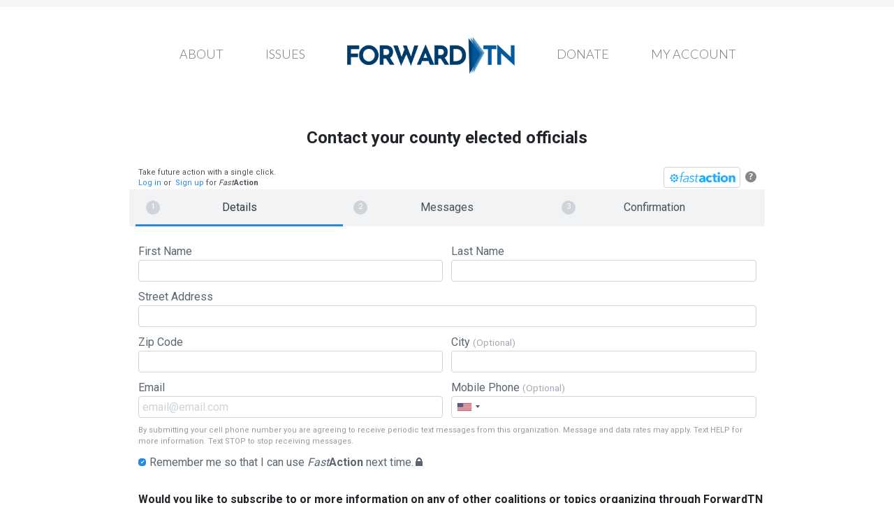

--- FILE ---
content_type: text/html; charset=UTF-8
request_url: https://forwardtn.org/email-county/
body_size: 9884
content:
<!DOCTYPE html>
<html lang="en" xmlns:og="http://ogp.me/ns#" xmlns:fb="http://ogp.me/ns/fb#">
<head>
<meta charset="UTF-8" />
<meta name='viewport' content='width=device-width, initial-scale=1.0' />
<meta http-equiv='X-UA-Compatible' content='IE=edge' />
<link rel="profile" href="https://gmpg.org/xfn/11" />
<title>Email TN County Elected Officials &#8211; Forward Tennessee</title>
<meta name='robots' content='max-image-preview:large' />
<link rel='dns-prefetch' href='//pro.fontawesome.com' />
<link rel='dns-prefetch' href='//fonts.googleapis.com' />
<link href='https://fonts.gstatic.com' crossorigin rel='preconnect' />
<link rel="alternate" type="application/rss+xml" title="Forward Tennessee &raquo; Feed" href="https://forwardtn.org/feed/" />
<link rel="alternate" title="oEmbed (JSON)" type="application/json+oembed" href="https://forwardtn.org/wp-json/oembed/1.0/embed?url=https%3A%2F%2Fforwardtn.org%2Femail-county%2F" />
<link rel="alternate" title="oEmbed (XML)" type="text/xml+oembed" href="https://forwardtn.org/wp-json/oembed/1.0/embed?url=https%3A%2F%2Fforwardtn.org%2Femail-county%2F&#038;format=xml" />
<style id='wp-img-auto-sizes-contain-inline-css'>
img:is([sizes=auto i],[sizes^="auto," i]){contain-intrinsic-size:3000px 1500px}
/*# sourceURL=wp-img-auto-sizes-contain-inline-css */
</style>
<style id='wp-emoji-styles-inline-css'>

	img.wp-smiley, img.emoji {
		display: inline !important;
		border: none !important;
		box-shadow: none !important;
		height: 1em !important;
		width: 1em !important;
		margin: 0 0.07em !important;
		vertical-align: -0.1em !important;
		background: none !important;
		padding: 0 !important;
	}
/*# sourceURL=wp-emoji-styles-inline-css */
</style>
<style id='wp-block-library-inline-css'>
:root{--wp-block-synced-color:#7a00df;--wp-block-synced-color--rgb:122,0,223;--wp-bound-block-color:var(--wp-block-synced-color);--wp-editor-canvas-background:#ddd;--wp-admin-theme-color:#007cba;--wp-admin-theme-color--rgb:0,124,186;--wp-admin-theme-color-darker-10:#006ba1;--wp-admin-theme-color-darker-10--rgb:0,107,160.5;--wp-admin-theme-color-darker-20:#005a87;--wp-admin-theme-color-darker-20--rgb:0,90,135;--wp-admin-border-width-focus:2px}@media (min-resolution:192dpi){:root{--wp-admin-border-width-focus:1.5px}}.wp-element-button{cursor:pointer}:root .has-very-light-gray-background-color{background-color:#eee}:root .has-very-dark-gray-background-color{background-color:#313131}:root .has-very-light-gray-color{color:#eee}:root .has-very-dark-gray-color{color:#313131}:root .has-vivid-green-cyan-to-vivid-cyan-blue-gradient-background{background:linear-gradient(135deg,#00d084,#0693e3)}:root .has-purple-crush-gradient-background{background:linear-gradient(135deg,#34e2e4,#4721fb 50%,#ab1dfe)}:root .has-hazy-dawn-gradient-background{background:linear-gradient(135deg,#faaca8,#dad0ec)}:root .has-subdued-olive-gradient-background{background:linear-gradient(135deg,#fafae1,#67a671)}:root .has-atomic-cream-gradient-background{background:linear-gradient(135deg,#fdd79a,#004a59)}:root .has-nightshade-gradient-background{background:linear-gradient(135deg,#330968,#31cdcf)}:root .has-midnight-gradient-background{background:linear-gradient(135deg,#020381,#2874fc)}:root{--wp--preset--font-size--normal:16px;--wp--preset--font-size--huge:42px}.has-regular-font-size{font-size:1em}.has-larger-font-size{font-size:2.625em}.has-normal-font-size{font-size:var(--wp--preset--font-size--normal)}.has-huge-font-size{font-size:var(--wp--preset--font-size--huge)}.has-text-align-center{text-align:center}.has-text-align-left{text-align:left}.has-text-align-right{text-align:right}.has-fit-text{white-space:nowrap!important}#end-resizable-editor-section{display:none}.aligncenter{clear:both}.items-justified-left{justify-content:flex-start}.items-justified-center{justify-content:center}.items-justified-right{justify-content:flex-end}.items-justified-space-between{justify-content:space-between}.screen-reader-text{border:0;clip-path:inset(50%);height:1px;margin:-1px;overflow:hidden;padding:0;position:absolute;width:1px;word-wrap:normal!important}.screen-reader-text:focus{background-color:#ddd;clip-path:none;color:#444;display:block;font-size:1em;height:auto;left:5px;line-height:normal;padding:15px 23px 14px;text-decoration:none;top:5px;width:auto;z-index:100000}html :where(.has-border-color){border-style:solid}html :where([style*=border-top-color]){border-top-style:solid}html :where([style*=border-right-color]){border-right-style:solid}html :where([style*=border-bottom-color]){border-bottom-style:solid}html :where([style*=border-left-color]){border-left-style:solid}html :where([style*=border-width]){border-style:solid}html :where([style*=border-top-width]){border-top-style:solid}html :where([style*=border-right-width]){border-right-style:solid}html :where([style*=border-bottom-width]){border-bottom-style:solid}html :where([style*=border-left-width]){border-left-style:solid}html :where(img[class*=wp-image-]){height:auto;max-width:100%}:where(figure){margin:0 0 1em}html :where(.is-position-sticky){--wp-admin--admin-bar--position-offset:var(--wp-admin--admin-bar--height,0px)}@media screen and (max-width:600px){html :where(.is-position-sticky){--wp-admin--admin-bar--position-offset:0px}}

/*# sourceURL=wp-block-library-inline-css */
</style><style id='global-styles-inline-css'>
:root{--wp--preset--aspect-ratio--square: 1;--wp--preset--aspect-ratio--4-3: 4/3;--wp--preset--aspect-ratio--3-4: 3/4;--wp--preset--aspect-ratio--3-2: 3/2;--wp--preset--aspect-ratio--2-3: 2/3;--wp--preset--aspect-ratio--16-9: 16/9;--wp--preset--aspect-ratio--9-16: 9/16;--wp--preset--color--black: #000000;--wp--preset--color--cyan-bluish-gray: #abb8c3;--wp--preset--color--white: #ffffff;--wp--preset--color--pale-pink: #f78da7;--wp--preset--color--vivid-red: #cf2e2e;--wp--preset--color--luminous-vivid-orange: #ff6900;--wp--preset--color--luminous-vivid-amber: #fcb900;--wp--preset--color--light-green-cyan: #7bdcb5;--wp--preset--color--vivid-green-cyan: #00d084;--wp--preset--color--pale-cyan-blue: #8ed1fc;--wp--preset--color--vivid-cyan-blue: #0693e3;--wp--preset--color--vivid-purple: #9b51e0;--wp--preset--color--fl-heading-text: #333333;--wp--preset--color--fl-body-bg: #f2f2f2;--wp--preset--color--fl-body-text: #3a3a3a;--wp--preset--color--fl-accent: #053e69;--wp--preset--color--fl-accent-hover: #053e69;--wp--preset--color--fl-topbar-bg: #ffffff;--wp--preset--color--fl-topbar-text: #757575;--wp--preset--color--fl-topbar-link: #053e69;--wp--preset--color--fl-topbar-hover: #619ac1;--wp--preset--color--fl-header-bg: #ffffff;--wp--preset--color--fl-header-text: #757575;--wp--preset--color--fl-header-link: #757575;--wp--preset--color--fl-header-hover: #619ac1;--wp--preset--color--fl-nav-bg: #ffffff;--wp--preset--color--fl-nav-link: #757575;--wp--preset--color--fl-nav-hover: #619ac1;--wp--preset--color--fl-content-bg: #ffffff;--wp--preset--color--fl-footer-widgets-bg: #ffffff;--wp--preset--color--fl-footer-widgets-text: #757575;--wp--preset--color--fl-footer-widgets-link: #053e69;--wp--preset--color--fl-footer-widgets-hover: #053e69;--wp--preset--color--fl-footer-bg: #ffffff;--wp--preset--color--fl-footer-text: #757575;--wp--preset--color--fl-footer-link: #2b7bb9;--wp--preset--color--fl-footer-hover: #2b7bb9;--wp--preset--gradient--vivid-cyan-blue-to-vivid-purple: linear-gradient(135deg,rgb(6,147,227) 0%,rgb(155,81,224) 100%);--wp--preset--gradient--light-green-cyan-to-vivid-green-cyan: linear-gradient(135deg,rgb(122,220,180) 0%,rgb(0,208,130) 100%);--wp--preset--gradient--luminous-vivid-amber-to-luminous-vivid-orange: linear-gradient(135deg,rgb(252,185,0) 0%,rgb(255,105,0) 100%);--wp--preset--gradient--luminous-vivid-orange-to-vivid-red: linear-gradient(135deg,rgb(255,105,0) 0%,rgb(207,46,46) 100%);--wp--preset--gradient--very-light-gray-to-cyan-bluish-gray: linear-gradient(135deg,rgb(238,238,238) 0%,rgb(169,184,195) 100%);--wp--preset--gradient--cool-to-warm-spectrum: linear-gradient(135deg,rgb(74,234,220) 0%,rgb(151,120,209) 20%,rgb(207,42,186) 40%,rgb(238,44,130) 60%,rgb(251,105,98) 80%,rgb(254,248,76) 100%);--wp--preset--gradient--blush-light-purple: linear-gradient(135deg,rgb(255,206,236) 0%,rgb(152,150,240) 100%);--wp--preset--gradient--blush-bordeaux: linear-gradient(135deg,rgb(254,205,165) 0%,rgb(254,45,45) 50%,rgb(107,0,62) 100%);--wp--preset--gradient--luminous-dusk: linear-gradient(135deg,rgb(255,203,112) 0%,rgb(199,81,192) 50%,rgb(65,88,208) 100%);--wp--preset--gradient--pale-ocean: linear-gradient(135deg,rgb(255,245,203) 0%,rgb(182,227,212) 50%,rgb(51,167,181) 100%);--wp--preset--gradient--electric-grass: linear-gradient(135deg,rgb(202,248,128) 0%,rgb(113,206,126) 100%);--wp--preset--gradient--midnight: linear-gradient(135deg,rgb(2,3,129) 0%,rgb(40,116,252) 100%);--wp--preset--font-size--small: 13px;--wp--preset--font-size--medium: 20px;--wp--preset--font-size--large: 36px;--wp--preset--font-size--x-large: 42px;--wp--preset--spacing--20: 0.44rem;--wp--preset--spacing--30: 0.67rem;--wp--preset--spacing--40: 1rem;--wp--preset--spacing--50: 1.5rem;--wp--preset--spacing--60: 2.25rem;--wp--preset--spacing--70: 3.38rem;--wp--preset--spacing--80: 5.06rem;--wp--preset--shadow--natural: 6px 6px 9px rgba(0, 0, 0, 0.2);--wp--preset--shadow--deep: 12px 12px 50px rgba(0, 0, 0, 0.4);--wp--preset--shadow--sharp: 6px 6px 0px rgba(0, 0, 0, 0.2);--wp--preset--shadow--outlined: 6px 6px 0px -3px rgb(255, 255, 255), 6px 6px rgb(0, 0, 0);--wp--preset--shadow--crisp: 6px 6px 0px rgb(0, 0, 0);}:where(.is-layout-flex){gap: 0.5em;}:where(.is-layout-grid){gap: 0.5em;}body .is-layout-flex{display: flex;}.is-layout-flex{flex-wrap: wrap;align-items: center;}.is-layout-flex > :is(*, div){margin: 0;}body .is-layout-grid{display: grid;}.is-layout-grid > :is(*, div){margin: 0;}:where(.wp-block-columns.is-layout-flex){gap: 2em;}:where(.wp-block-columns.is-layout-grid){gap: 2em;}:where(.wp-block-post-template.is-layout-flex){gap: 1.25em;}:where(.wp-block-post-template.is-layout-grid){gap: 1.25em;}.has-black-color{color: var(--wp--preset--color--black) !important;}.has-cyan-bluish-gray-color{color: var(--wp--preset--color--cyan-bluish-gray) !important;}.has-white-color{color: var(--wp--preset--color--white) !important;}.has-pale-pink-color{color: var(--wp--preset--color--pale-pink) !important;}.has-vivid-red-color{color: var(--wp--preset--color--vivid-red) !important;}.has-luminous-vivid-orange-color{color: var(--wp--preset--color--luminous-vivid-orange) !important;}.has-luminous-vivid-amber-color{color: var(--wp--preset--color--luminous-vivid-amber) !important;}.has-light-green-cyan-color{color: var(--wp--preset--color--light-green-cyan) !important;}.has-vivid-green-cyan-color{color: var(--wp--preset--color--vivid-green-cyan) !important;}.has-pale-cyan-blue-color{color: var(--wp--preset--color--pale-cyan-blue) !important;}.has-vivid-cyan-blue-color{color: var(--wp--preset--color--vivid-cyan-blue) !important;}.has-vivid-purple-color{color: var(--wp--preset--color--vivid-purple) !important;}.has-black-background-color{background-color: var(--wp--preset--color--black) !important;}.has-cyan-bluish-gray-background-color{background-color: var(--wp--preset--color--cyan-bluish-gray) !important;}.has-white-background-color{background-color: var(--wp--preset--color--white) !important;}.has-pale-pink-background-color{background-color: var(--wp--preset--color--pale-pink) !important;}.has-vivid-red-background-color{background-color: var(--wp--preset--color--vivid-red) !important;}.has-luminous-vivid-orange-background-color{background-color: var(--wp--preset--color--luminous-vivid-orange) !important;}.has-luminous-vivid-amber-background-color{background-color: var(--wp--preset--color--luminous-vivid-amber) !important;}.has-light-green-cyan-background-color{background-color: var(--wp--preset--color--light-green-cyan) !important;}.has-vivid-green-cyan-background-color{background-color: var(--wp--preset--color--vivid-green-cyan) !important;}.has-pale-cyan-blue-background-color{background-color: var(--wp--preset--color--pale-cyan-blue) !important;}.has-vivid-cyan-blue-background-color{background-color: var(--wp--preset--color--vivid-cyan-blue) !important;}.has-vivid-purple-background-color{background-color: var(--wp--preset--color--vivid-purple) !important;}.has-black-border-color{border-color: var(--wp--preset--color--black) !important;}.has-cyan-bluish-gray-border-color{border-color: var(--wp--preset--color--cyan-bluish-gray) !important;}.has-white-border-color{border-color: var(--wp--preset--color--white) !important;}.has-pale-pink-border-color{border-color: var(--wp--preset--color--pale-pink) !important;}.has-vivid-red-border-color{border-color: var(--wp--preset--color--vivid-red) !important;}.has-luminous-vivid-orange-border-color{border-color: var(--wp--preset--color--luminous-vivid-orange) !important;}.has-luminous-vivid-amber-border-color{border-color: var(--wp--preset--color--luminous-vivid-amber) !important;}.has-light-green-cyan-border-color{border-color: var(--wp--preset--color--light-green-cyan) !important;}.has-vivid-green-cyan-border-color{border-color: var(--wp--preset--color--vivid-green-cyan) !important;}.has-pale-cyan-blue-border-color{border-color: var(--wp--preset--color--pale-cyan-blue) !important;}.has-vivid-cyan-blue-border-color{border-color: var(--wp--preset--color--vivid-cyan-blue) !important;}.has-vivid-purple-border-color{border-color: var(--wp--preset--color--vivid-purple) !important;}.has-vivid-cyan-blue-to-vivid-purple-gradient-background{background: var(--wp--preset--gradient--vivid-cyan-blue-to-vivid-purple) !important;}.has-light-green-cyan-to-vivid-green-cyan-gradient-background{background: var(--wp--preset--gradient--light-green-cyan-to-vivid-green-cyan) !important;}.has-luminous-vivid-amber-to-luminous-vivid-orange-gradient-background{background: var(--wp--preset--gradient--luminous-vivid-amber-to-luminous-vivid-orange) !important;}.has-luminous-vivid-orange-to-vivid-red-gradient-background{background: var(--wp--preset--gradient--luminous-vivid-orange-to-vivid-red) !important;}.has-very-light-gray-to-cyan-bluish-gray-gradient-background{background: var(--wp--preset--gradient--very-light-gray-to-cyan-bluish-gray) !important;}.has-cool-to-warm-spectrum-gradient-background{background: var(--wp--preset--gradient--cool-to-warm-spectrum) !important;}.has-blush-light-purple-gradient-background{background: var(--wp--preset--gradient--blush-light-purple) !important;}.has-blush-bordeaux-gradient-background{background: var(--wp--preset--gradient--blush-bordeaux) !important;}.has-luminous-dusk-gradient-background{background: var(--wp--preset--gradient--luminous-dusk) !important;}.has-pale-ocean-gradient-background{background: var(--wp--preset--gradient--pale-ocean) !important;}.has-electric-grass-gradient-background{background: var(--wp--preset--gradient--electric-grass) !important;}.has-midnight-gradient-background{background: var(--wp--preset--gradient--midnight) !important;}.has-small-font-size{font-size: var(--wp--preset--font-size--small) !important;}.has-medium-font-size{font-size: var(--wp--preset--font-size--medium) !important;}.has-large-font-size{font-size: var(--wp--preset--font-size--large) !important;}.has-x-large-font-size{font-size: var(--wp--preset--font-size--x-large) !important;}
/*# sourceURL=global-styles-inline-css */
</style>

<style id='classic-theme-styles-inline-css'>
/*! This file is auto-generated */
.wp-block-button__link{color:#fff;background-color:#32373c;border-radius:9999px;box-shadow:none;text-decoration:none;padding:calc(.667em + 2px) calc(1.333em + 2px);font-size:1.125em}.wp-block-file__button{background:#32373c;color:#fff;text-decoration:none}
/*# sourceURL=/wp-includes/css/classic-themes.min.css */
</style>
<link rel='stylesheet' id='fl-builder-layout-12866-css' href='https://forwardtn.org/wp-content/uploads/bb-plugin/cache/12866-layout.css?ver=2f18ce254d6aeb54487b7a830f956139' media='all' />
<link rel='stylesheet' id='jqplot-css' href='https://forwardtn.org/wp-content/plugins/GFChart//js/jqplot/jquery.jqplot.min.css?ver=6.9' media='all' />
<link rel='stylesheet' id='gf-charts-stats-css' href='https://forwardtn.org/wp-content/plugins/GFChart//css/style.css?ver=6.9' media='all' />
<link rel='stylesheet' id='font-awesome-5-css' href='https://pro.fontawesome.com/releases/v5.15.4/css/all.css?ver=2.9.4.2' media='all' />
<link rel='stylesheet' id='jquery-magnificpopup-css' href='https://forwardtn.org/wp-content/plugins/bb-plugin/css/jquery.magnificpopup.min.css?ver=2.9.4.2' media='all' />
<link rel='stylesheet' id='bootstrap-css' href='https://forwardtn.org/wp-content/themes/bb-theme/css/bootstrap.min.css?ver=1.7.19.1' media='all' />
<link rel='stylesheet' id='fl-automator-skin-css' href='https://forwardtn.org/wp-content/uploads/bb-theme/skin-6932f952576cc.css?ver=1.7.19.1' media='all' />
<link rel='stylesheet' id='fl-builder-google-fonts-d03054b4698a195e96dbd73237fad9d3-css' href='//fonts.googleapis.com/css?family=Roboto%3A300%2C400%2C700%7CLibre+Baskerville%3A400%7CLato%3A300&#038;ver=6.9' media='all' />
<script src="https://forwardtn.org/wp-includes/js/jquery/jquery.min.js?ver=3.7.1" id="jquery-core-js"></script>
<script src="https://forwardtn.org/wp-includes/js/jquery/jquery-migrate.min.js?ver=3.4.1" id="jquery-migrate-js"></script>
<script id="ai-js-js-extra">
var MyAjax = {"ajaxurl":"https://forwardtn.org/wp-admin/admin-ajax.php","security":"edd58712dd"};
//# sourceURL=ai-js-js-extra
</script>
<script src="https://forwardtn.org/wp-content/plugins/advanced-iframe/js/ai.min.js?ver=399521" id="ai-js-js"></script>
<link rel="https://api.w.org/" href="https://forwardtn.org/wp-json/" /><link rel="alternate" title="JSON" type="application/json" href="https://forwardtn.org/wp-json/wp/v2/pages/12866" /><link rel="EditURI" type="application/rsd+xml" title="RSD" href="https://forwardtn.org/xmlrpc.php?rsd" />
<meta name="generator" content="WordPress 6.9" />
<link rel="canonical" href="https://forwardtn.org/email-county/" />
<link rel='shortlink' href='https://forwardtn.org/?p=12866' />
<meta name="google-site-verification" content="YCCzMClYfX7PF-ihUh_DhMbKGC_3QCfYpugZfKhJXAo" />

<div id="fb-root"></div>
<script>(function(d, s, id) {
  var js, fjs = d.getElementsByTagName(s)[0];
  if (d.getElementById(id)) return;
  js = d.createElement(s); js.id = id;
  js.src = "//connect.facebook.net/en_US/sdk.js#xfbml=1&version=v2.8&appId=699659250170237";
  fjs.parentNode.insertBefore(js, fjs);
}(document, 'script', 'facebook-jssdk'));</script>
<script>
  function formatNumberWithCommas(x) {
    return x.toString().replace(/\B(?=(\d{3})+(?!\d))/g, ",");
  }

  window.onload = function() {
    var targetAmount = document.getElementById("targetAmount");
    targetAmount.textContent = formatNumberWithCommas(targetAmount.textContent);
  };
</script>
<link rel="icon" href="https://forwardtn.org/wp-content/uploads/2021/06/cropped-output-onlinepngtools-32x32.png" sizes="32x32" />
<link rel="icon" href="https://forwardtn.org/wp-content/uploads/2021/06/cropped-output-onlinepngtools-192x192.png" sizes="192x192" />
<link rel="apple-touch-icon" href="https://forwardtn.org/wp-content/uploads/2021/06/cropped-output-onlinepngtools-180x180.png" />
<meta name="msapplication-TileImage" content="https://forwardtn.org/wp-content/uploads/2021/06/cropped-output-onlinepngtools-270x270.png" />
		<style id="wp-custom-css">
			body { border-top: 10px solid #f6f6f6; padding-top: 20px; background: #fff; }
.fl-page-header-logo .fl-logo-img { max-width: 240px; }
.featured.nav-item a { color: #053e69 !important; }
.fl-page-header-wrap { padding-bottom: 10px; border-bottom: none !important; }
article.fl-post > .fl-post-image-beside-wrap { margin-left: 0; margin-right: 0; }
body.archive .fl-page-content > .container,
body.single-post .fl-page-content > .container { max-width: 1050px; }
body.single-post header.fl-post-header { border-bottom: 1px solid #eaeaea; padding-bottom: 12px; }
div.sharedaddy { padding-top: 12px; }
div.sharedaddy h3.sd-title:before { display: none !important; }

@media only screen and (min-width: 768px) {
	body .fl-page-header-container { width: auto !important; max-width: 1120px; padding-left: 30px !important; }
	#menu-menu { position: relative; }
	#menu-menu:after { content: " "; display: block; background: #eaeaea; position: absolute; left: 28px; bottom: 0; right: 28px; height: 1px; }
}

.horizontal-signon { text-align: center; }
.horizontal-signon form { display: inline-block; width: auto; }
.vertical-signon form input[type="text"],
.horizontal-signon form input[type="text"] { padding: 10px; height: 44px; }
.vertical-signon form input[type="submit"],
.horizontal-signon form input[type="submit"] { border: none; text-transform: uppercase; font-size: 16px !important; line-height: 16px; height: 44px; padding-left: 15px; padding-right: 15px; padding-top: 14px; padding-bottom: 14px; background-color: #053e69 !important; }
.horizontal-signon .gform_wrapper form.gf_simple_horizontal div.gform_body { max-width: none; width: 100%; }

.fl-page-footer-widgets-row > div:nth-of-type(4) { padding-top: 10px; }

@media only screen and (min-width: 1100px) {
	body .fl-page-footer-widgets-container.container { width: 1060px; }
	.fl-page-footer-widgets .fl-widget-title { font-size: 16px; font-family: Roboto; font-weight: bold; text-transform: uppercase; color: #aaa; }
}
@media only screen and (max-width: 767px) {
	body .fl-page-nav-toggle-button.fl-page-nav-toggle-visible-mobile .fl-page-nav .navbar-toggle { background-color: #fff; border-top: 1px solid #eaeaea; border-bottom: 1px solid #eaeaea; }
}

.at label,
.at input,
.at select,
.at textarea { font-size: 16px !important; }
.at input,
.at select { height: auto !important; }
/*
You can add your own CSS here.

Click the help icon above to learn more.
*/

body #gform_wrapper_42 .gform_footer input[type=submit]
{
background: #FC0E33;
padding: px solid #FFFFFF;
font-size:22px;
font-weight: bold;


}

body #gform_wrapper_2 .gform_footer input[type=submit]
{
background: #FC0E33;
padding: px solid #FFFFFF;
font-size:22px;
font-weight: bold;


}

li.kn-form-col.column.is-constrained {
    font-size: 18px;
}
label.label.kn-label {
    padding-right: 1000px;
}
div.fl-content.col-md-12 {
    vertical-align: top;
}

div.kn-scenes.kn-section {
    height: 100%;
    vertical-align: top;
}

div.row {
    vertical-align: top;
}

li.kn-form-col.column.is-constrained {
    font-size: 24px;
}

label.gform-field-label.gform-field-label--type-inline {
  font-size: 18px;
}

input.gform_next_button.gform-theme-button.button {
  font-size: 24px;
}
		</style>
		
<!-- START - Open Graph and Twitter Card Tags 3.3.7 -->
 <!-- Facebook Open Graph -->
  <meta property="og:locale" content="en"/>
  <meta property="og:site_name" content="Forward Tennessee"/>
  <meta property="og:title" content="Email TN County Elected Officials"/>
  <meta property="og:url" content="https://forwardtn.org/email-county/"/>
  <meta property="og:type" content="article"/>
  <meta property="og:description" content="Embedded EveryAction FormAfter saving changes, reload the page to view embedded content."/>
  <meta property="og:image" content="http://forwardtn.org/wp-content/uploads/2017/09/Screenshot-2017-09-03-10.04.07.png"/>
  <meta property="og:image:url" content="http://forwardtn.org/wp-content/uploads/2017/09/Screenshot-2017-09-03-10.04.07.png"/>
 <!-- Google+ / Schema.org -->
  <meta itemprop="name" content="Email TN County Elected Officials"/>
  <meta itemprop="headline" content="Email TN County Elected Officials"/>
  <meta itemprop="description" content="Embedded EveryAction FormAfter saving changes, reload the page to view embedded content."/>
  <meta itemprop="image" content="http://forwardtn.org/wp-content/uploads/2017/09/Screenshot-2017-09-03-10.04.07.png"/>
  <meta itemprop="author" content="admin"/>
  <!--<meta itemprop="publisher" content="Forward Tennessee"/>--> <!-- To solve: The attribute publisher.itemtype has an invalid value -->
 <!-- Twitter Cards -->
  <meta name="twitter:title" content="Email TN County Elected Officials"/>
  <meta name="twitter:url" content="https://forwardtn.org/email-county/"/>
  <meta name="twitter:description" content="Embedded EveryAction FormAfter saving changes, reload the page to view embedded content."/>
  <meta name="twitter:image" content="http://forwardtn.org/wp-content/uploads/2017/09/Screenshot-2017-09-03-10.04.07.png"/>
  <meta name="twitter:card" content="summary_large_image"/>
 <!-- SEO -->
 <!-- Misc. tags -->
 <!-- is_singular -->
<!-- END - Open Graph and Twitter Card Tags 3.3.7 -->
	
<script id="fl-theme-custom-js">jQuery(function() {
    jQuery('.menu .noclick > a').on('click', function() {
        return false;
    })
});</script>
<link href="https://fonts.googleapis.com/css?family=Libre+Baskerville:400,400i&display=swap" rel="stylesheet">
<link rel="stylesheet" href="https://forwardtn.org/wp-content/themes/bb-theme-child/style.css" /></head>
<body class="wp-singular page-template-default page page-id-12866 wp-theme-bb-theme wp-child-theme-bb-theme-child fl-builder fl-builder-2-9-4-2 fl-theme-1-7-19-1 fl-no-js fl-framework-bootstrap fl-preset-default fl-full-width" itemscope="itemscope" itemtype="https://schema.org/WebPage">

<!-- Meta Pixel Code -->
<script>
!function(f,b,e,v,n,t,s)
{if(f.fbq)return;n=f.fbq=function(){n.callMethod?
n.callMethod.apply(n,arguments):n.queue.push(arguments)};
if(!f._fbq)f._fbq=n;n.push=n;n.loaded=!0;n.version='2.0';
n.queue=[];t=b.createElement(e);t.async=!0;
t.src=v;s=b.getElementsByTagName(e)[0];
s.parentNode.insertBefore(t,s)}(window, document,'script',
'https://connect.facebook.net/en_US/fbevents.js');
fbq('init', '333831928864684');
fbq('track', 'PageView');
</script>
<noscript><img height="1" width="1" style="display:none"
src="https://www.facebook.com/tr?id=333831928864684&ev=PageView&noscript=1"
/></noscript>
<!-- End Meta Pixel Code -->
<meta name="facebook-domain-verification" content="ndmyg9e04jvak7gv3jcylrrca99ldw" /><a aria-label="Skip to content" class="fl-screen-reader-text" href="#fl-main-content">Skip to content</a><div class="fl-page">
	<header class="fl-page-header fl-page-header-fixed fl-page-nav-right fl-page-nav-toggle-button fl-page-nav-toggle-visible-mobile"  role="banner">
	<div class="fl-page-header-wrap">
		<div class="fl-page-header-container container">
			<div class="fl-page-header-row row">
				<div class="col-sm-12 col-md-3 fl-page-logo-wrap">
					<div class="fl-page-header-logo">
						<a href="https://forwardtn.org/"><img class="fl-logo-img" loading="false" data-no-lazy="1"   itemscope itemtype="https://schema.org/ImageObject" src="https://forwardtn.org/wp-content/uploads/2021/06/ForwardTN_Logo_Trimmed.png" data-retina="" title="" width="716" data-width="716" height="156" data-height="156" alt="Forward Tennessee" /><meta itemprop="name" content="Forward Tennessee" /></a>
					</div>
				</div>
				<div class="col-sm-12 col-md-9 fl-page-fixed-nav-wrap">
					<div class="fl-page-nav-wrap">
						<nav class="fl-page-nav fl-nav navbar navbar-default navbar-expand-md" aria-label="Header Menu" role="navigation">
							<button type="button" class="navbar-toggle navbar-toggler" data-toggle="collapse" data-target=".fl-page-nav-collapse">
								<span>Menu</span>
							</button>
							<div class="fl-page-nav-collapse collapse navbar-collapse">
								<ul id="menu-menu" class="nav navbar-nav navbar-right menu fl-theme-menu"><li id="menu-item-3002" class="menu-item menu-item-type-post_type menu-item-object-page menu-item-3002 nav-item"><a href="https://forwardtn.org/about/" class="nav-link">About</a></li>
<li id="menu-item-4992" class="menu-item menu-item-type-custom menu-item-object-custom menu-item-home menu-item-has-children menu-item-4992 nav-item"><a href="https://forwardtn.org" class="nav-link">Issues</a><div class="fl-submenu-icon-wrap"><span class="fl-submenu-toggle-icon"></span></div>
<ul class="sub-menu">
	<li id="menu-item-12904" class="menu-item menu-item-type-custom menu-item-object-custom menu-item-12904 nav-item"><a href="https://forwardtn.org/action/" class="nav-link">Contact Elected Officials</a></li>
</ul>
</li>
<li id="menu-item-4968" class="menu-item menu-item-type-custom menu-item-object-custom menu-item-4968 nav-item"><a href="https://forwardtn.org/donate/?ms=ForwardTNWebsite" class="nav-link">Donate</a></li>
<li id="menu-item-12769" class="menu-item menu-item-type-post_type menu-item-object-page menu-item-12769 nav-item"><a href="https://forwardtn.org/account/" class="nav-link">My Account</a></li>
</ul>							</div>
						</nav>
					</div>
				</div>
			</div>
		</div>
	</div>
</header><!-- .fl-page-header-fixed -->
<header class="fl-page-header fl-page-header-primary fl-page-nav-centered-inline-logo fl-page-nav-toggle-button fl-page-nav-toggle-visible-mobile" itemscope="itemscope" itemtype="https://schema.org/WPHeader"  role="banner">
	<div class="fl-page-header-wrap">
		<div class="fl-page-header-container container">
			<div class="fl-page-header-row row">
				<div class="fl-page-header-logo fl-inline-logo-right col-sm-12" itemscope="itemscope" itemtype="https://schema.org/Organization">
					<a href="https://forwardtn.org/" itemprop="url"><img class="fl-logo-img" loading="false" data-no-lazy="1"   itemscope itemtype="https://schema.org/ImageObject" src="https://forwardtn.org/wp-content/uploads/2021/06/ForwardTN_Logo_Trimmed.png" data-retina="" title="" width="716" data-width="716" height="156" data-height="156" alt="Forward Tennessee" /><meta itemprop="name" content="Forward Tennessee" /></a>
				</div>
				<div class="col-sm-12 fl-page-nav-col">
					<div class="fl-page-nav-wrap">
						<nav class="fl-page-nav fl-nav navbar navbar-default navbar-expand-md" aria-label="Header Menu" itemscope="itemscope" itemtype="https://schema.org/SiteNavigationElement" role="navigation">
							<button type="button" class="navbar-toggle navbar-toggler" data-toggle="collapse" data-target=".fl-page-nav-collapse">
								<span>Menu</span>
							</button>
							<div class="fl-page-nav-collapse collapse navbar-collapse">
								<ul id="menu-menu-1" class="nav navbar-nav menu fl-theme-menu"><li class="menu-item menu-item-type-post_type menu-item-object-page menu-item-3002 nav-item"><a href="https://forwardtn.org/about/" class="nav-link">About</a></li><li class="menu-item menu-item-type-custom menu-item-object-custom menu-item-home menu-item-has-children menu-item-4992 nav-item"><a href="https://forwardtn.org" class="nav-link">Issues</a><div class="fl-submenu-icon-wrap"><span class="fl-submenu-toggle-icon"></span></div> <ul class="sub-menu"> <li class="menu-item menu-item-type-custom menu-item-object-custom menu-item-12904 nav-item"><a href="https://forwardtn.org/action/" class="nav-link">Contact Elected Officials</a></li> </ul> </li><li class="fl-logo-centered-inline"><div class="fl-page-header-logo fl-inline-logo-right col-sm-12" itemscope="itemscope" itemtype="https://schema.org/Organization">
				<a href="https://forwardtn.org/" itemprop="url"><img class="fl-logo-img" loading="false" data-no-lazy="1"   itemscope itemtype="https://schema.org/ImageObject" src="https://forwardtn.org/wp-content/uploads/2021/06/ForwardTN_Logo_Trimmed.png" data-retina="" title="" width="716" data-width="716" height="156" data-height="156" alt="Forward Tennessee" /><meta itemprop="name" content="Forward Tennessee" /></a>
			</div></li><li class="menu-item menu-item-type-custom menu-item-object-custom menu-item-4968 nav-item"><a href="https://forwardtn.org/donate/?ms=ForwardTNWebsite" class="nav-link">Donate</a></li><li class="menu-item menu-item-type-post_type menu-item-object-page menu-item-12769 nav-item"><a href="https://forwardtn.org/account/" class="nav-link">My Account</a></li></ul>							</div>
						</nav>
					</div>
				</div>
			</div>
		</div>
	</div>
</header><!-- .fl-page-header -->
	<div id="fl-main-content" class="fl-page-content" itemprop="mainContentOfPage" role="main">

		
<div class="fl-content-full container">
	<div class="row">
		<div class="fl-content col-md-12">
			<article class="fl-post post-12866 page type-page status-publish hentry" id="fl-post-12866" itemscope="itemscope" itemtype="https://schema.org/CreativeWork">

			<div class="fl-post-content clearfix" itemprop="text">
		<div class="fl-builder-content fl-builder-content-12866 fl-builder-content-primary fl-builder-global-templates-locked" data-post-id="12866"><div class="fl-row fl-row-fixed-width fl-row-bg-none fl-node-xw6b98ejcif1 fl-row-default-height fl-row-align-center" data-node="xw6b98ejcif1">
	<div class="fl-row-content-wrap">
						<div class="fl-row-content fl-row-fixed-width fl-node-content">
		
<div class="fl-col-group fl-node-zpwm261joear" data-node="zpwm261joear">
			<div class="fl-col fl-node-jsiy4cdwezhu fl-col-bg-color" data-node="jsiy4cdwezhu">
	<div class="fl-col-content fl-node-content"><div class="fl-module fl-module-eaf fl-node-6ghanqds18lr" data-node="6ghanqds18lr">
	<div class="fl-module-content fl-node-content">
		<div class="fl-example-text">
    <div id="eaform-6383b7e"><style type="text/css">#eaform-6383b7e .at .at-step>*:before { font-size: 11px; }#eaform-6383b7e .ngp-form, #eaform-6383b7e .ngp-form legend, #eaform-6383b7e .ngp-form label:not(.label-amount), #eaform-6383b7e .ngp-form input:not(.edit-otheramount), #eaform-6383b7e .ngp-form select  { height: auto !important; }#eaform-6383b7e .ngp-form, #eaform-6383b7e .ngp-form legend, #eaform-6383b7e .ngp-form label:not(.label-amount), #eaform-6383b7e .ngp-form input:not(.edit-otheramount), #eaform-6383b7e .ngp-form select, #eaform-6383b7e .ngp-form textarea  { font-size: 16px !important; }#eaform-6383b7e .ngp-form input.edit-otheramount { padding-left: 22px; }#eaform-6383b7e .ngp-form input.edit-otheramount::placeholder { color: rgba(255, 255, 255, .5); }#eaform-6383b7e .ngp-form .at-recurring .at-check input[type="checkbox"]+span:before, #eaform-6383b7e .at input[type="checkbox"]+span:before { top: 6px; }#eaform-6383b7e .ngp-form .at-recurring .at-check input[type="checkbox"]+span:after, #eaform-6383b7e .at input[type="checkbox"]+span:after { top: 8px; left: 3px }#eaform-6383b7e .ngp-form header.at-title { font-size: 24px !important; }</style><script type="text/javascript" src="https://d1aqhv4sn5kxtx.cloudfront.net/actiontag/at.js" crossorigin="anonymous" defer></script>
<div class="ngp-form"
         data-form-url="https://advocator.ngpvan.com/https%3a%2f%2fsecure.everyaction.com%2fv1%2fForms%2f3Wyi3xSoyEy1EOZ8oW08qQ2/ngpForm"
         data-fastaction-endpoint="https://fastaction.ngpvan.com"
         data-inline-errors="true"
         data-fastaction-nologin="true"
         data-databag-endpoint="https://profile.ngpvan.com"
         data-databag="everybody">
    </div></div></div>	</div>
</div>
</div>
</div>
	</div>
		</div>
	</div>
</div>
</div>	</div><!-- .fl-post-content -->
	
</article>

<!-- .fl-post -->
		</div>
	</div>
</div>


	</div><!-- .fl-page-content -->
		<footer class="fl-page-footer-wrap" itemscope="itemscope" itemtype="https://schema.org/WPFooter"  role="contentinfo">
		<div class="fl-page-footer">
	<div class="fl-page-footer-container container">
		<div class="fl-page-footer-row row">
			<div class="col-md-12 text-center clearfix"><div class="fl-page-footer-text fl-page-footer-text-1">Privacy disclaimer: ForwardTN and TN Progress values your privacy and will never sell your contact information to third parties. The contact information you provide will only be used for follow-up from partners within coalitions you have expressed explicit interest in and updates related to ForwardTN and TN Progress and its resources. The contact information you provide won't be published on ForwardTN or TN Progress website or in any materials related to our website. ForwardTN is a 501(c)3 non-partisan, non-profit organization that supports causes and organizations working to make Tennessee a fairer, healthier and more equitable state. TN Progress is the affiliated 501(c)4.  All links and forms redirect to our affiliate organization, TN Progress, a registered 501(c)4 organization.</div></div>					</div>
	</div>
</div><!-- .fl-page-footer -->
	</footer>
		</div><!-- .fl-page -->
<script type="speculationrules">
{"prefetch":[{"source":"document","where":{"and":[{"href_matches":"/*"},{"not":{"href_matches":["/wp-*.php","/wp-admin/*","/wp-content/uploads/*","/wp-content/*","/wp-content/plugins/*","/wp-content/themes/bb-theme-child/*","/wp-content/themes/bb-theme/*","/*\\?(.+)"]}},{"not":{"selector_matches":"a[rel~=\"nofollow\"]"}},{"not":{"selector_matches":".no-prefetch, .no-prefetch a"}}]},"eagerness":"conservative"}]}
</script>
<script type="text/javascript">
jQuery( function() {
if ( window.Cookies ) {
Cookies.set( "gp_easy_passthrough_session", "9c4de7d35fa6ff8d00407e71302bba33||1768978101||1768977741", {"expires": new Date( new Date().getTime() + 1800000 ),"path": "/","domain": "","SameSite": "Lax","secure": false} );
}
} );
</script>
<script src="https://forwardtn.org/wp-content/uploads/bb-plugin/cache/12866-layout.js?ver=c16e4519428276d8969636bef448d9b3" id="fl-builder-layout-12866-js"></script>
<script src="https://forwardtn.org/wp-content/plugins/GFChart//js/jqplot/jquery.jqplot.min.js?ver=1.0" id="jqplot-js"></script>
<script src="https://forwardtn.org/wp-content/plugins/GFChart//js/jqplot/jqplot.categoryAxisRenderer.min.js?ver=1.0" id="jqplot-category-axis-js"></script>
<script src="https://forwardtn.org/wp-content/plugins/GFChart//js/jqplot/jqplot.pieRenderer.min.js?ver=1.0" id="jqplot-pie-js"></script>
<script src="https://forwardtn.org/wp-content/plugins/GFChart//js/jqplot/jqplot.barRenderer.min.js?ver=1.0" id="jqplot-bars-js"></script>
<script src="https://forwardtn.org/wp-content/plugins/bb-plugin/js/jquery.ba-throttle-debounce.min.js?ver=2.9.4.2" id="jquery-throttle-js"></script>
<script src="https://forwardtn.org/wp-content/plugins/bb-plugin/js/jquery.magnificpopup.min.js?ver=2.9.4.2" id="jquery-magnificpopup-js"></script>
<script src="https://forwardtn.org/wp-content/themes/bb-theme/js/bootstrap.min.js?ver=1.7.19.1" id="bootstrap-js"></script>
<script id="fl-automator-js-extra">
var themeopts = {"medium_breakpoint":"992","mobile_breakpoint":"768","lightbox":"enabled","scrollTopPosition":"800"};
//# sourceURL=fl-automator-js-extra
</script>
<script src="https://forwardtn.org/wp-content/themes/bb-theme/js/theme.min.js?ver=1.7.19.1" id="fl-automator-js"></script>
<script id="wp-emoji-settings" type="application/json">
{"baseUrl":"https://s.w.org/images/core/emoji/17.0.2/72x72/","ext":".png","svgUrl":"https://s.w.org/images/core/emoji/17.0.2/svg/","svgExt":".svg","source":{"concatemoji":"https://forwardtn.org/wp-includes/js/wp-emoji-release.min.js?ver=6.9"}}
</script>
<script type="module">
/*! This file is auto-generated */
const a=JSON.parse(document.getElementById("wp-emoji-settings").textContent),o=(window._wpemojiSettings=a,"wpEmojiSettingsSupports"),s=["flag","emoji"];function i(e){try{var t={supportTests:e,timestamp:(new Date).valueOf()};sessionStorage.setItem(o,JSON.stringify(t))}catch(e){}}function c(e,t,n){e.clearRect(0,0,e.canvas.width,e.canvas.height),e.fillText(t,0,0);t=new Uint32Array(e.getImageData(0,0,e.canvas.width,e.canvas.height).data);e.clearRect(0,0,e.canvas.width,e.canvas.height),e.fillText(n,0,0);const a=new Uint32Array(e.getImageData(0,0,e.canvas.width,e.canvas.height).data);return t.every((e,t)=>e===a[t])}function p(e,t){e.clearRect(0,0,e.canvas.width,e.canvas.height),e.fillText(t,0,0);var n=e.getImageData(16,16,1,1);for(let e=0;e<n.data.length;e++)if(0!==n.data[e])return!1;return!0}function u(e,t,n,a){switch(t){case"flag":return n(e,"\ud83c\udff3\ufe0f\u200d\u26a7\ufe0f","\ud83c\udff3\ufe0f\u200b\u26a7\ufe0f")?!1:!n(e,"\ud83c\udde8\ud83c\uddf6","\ud83c\udde8\u200b\ud83c\uddf6")&&!n(e,"\ud83c\udff4\udb40\udc67\udb40\udc62\udb40\udc65\udb40\udc6e\udb40\udc67\udb40\udc7f","\ud83c\udff4\u200b\udb40\udc67\u200b\udb40\udc62\u200b\udb40\udc65\u200b\udb40\udc6e\u200b\udb40\udc67\u200b\udb40\udc7f");case"emoji":return!a(e,"\ud83e\u1fac8")}return!1}function f(e,t,n,a){let r;const o=(r="undefined"!=typeof WorkerGlobalScope&&self instanceof WorkerGlobalScope?new OffscreenCanvas(300,150):document.createElement("canvas")).getContext("2d",{willReadFrequently:!0}),s=(o.textBaseline="top",o.font="600 32px Arial",{});return e.forEach(e=>{s[e]=t(o,e,n,a)}),s}function r(e){var t=document.createElement("script");t.src=e,t.defer=!0,document.head.appendChild(t)}a.supports={everything:!0,everythingExceptFlag:!0},new Promise(t=>{let n=function(){try{var e=JSON.parse(sessionStorage.getItem(o));if("object"==typeof e&&"number"==typeof e.timestamp&&(new Date).valueOf()<e.timestamp+604800&&"object"==typeof e.supportTests)return e.supportTests}catch(e){}return null}();if(!n){if("undefined"!=typeof Worker&&"undefined"!=typeof OffscreenCanvas&&"undefined"!=typeof URL&&URL.createObjectURL&&"undefined"!=typeof Blob)try{var e="postMessage("+f.toString()+"("+[JSON.stringify(s),u.toString(),c.toString(),p.toString()].join(",")+"));",a=new Blob([e],{type:"text/javascript"});const r=new Worker(URL.createObjectURL(a),{name:"wpTestEmojiSupports"});return void(r.onmessage=e=>{i(n=e.data),r.terminate(),t(n)})}catch(e){}i(n=f(s,u,c,p))}t(n)}).then(e=>{for(const n in e)a.supports[n]=e[n],a.supports.everything=a.supports.everything&&a.supports[n],"flag"!==n&&(a.supports.everythingExceptFlag=a.supports.everythingExceptFlag&&a.supports[n]);var t;a.supports.everythingExceptFlag=a.supports.everythingExceptFlag&&!a.supports.flag,a.supports.everything||((t=a.source||{}).concatemoji?r(t.concatemoji):t.wpemoji&&t.twemoji&&(r(t.twemoji),r(t.wpemoji)))});
//# sourceURL=https://forwardtn.org/wp-includes/js/wp-emoji-loader.min.js
</script>
</body>
</html>
